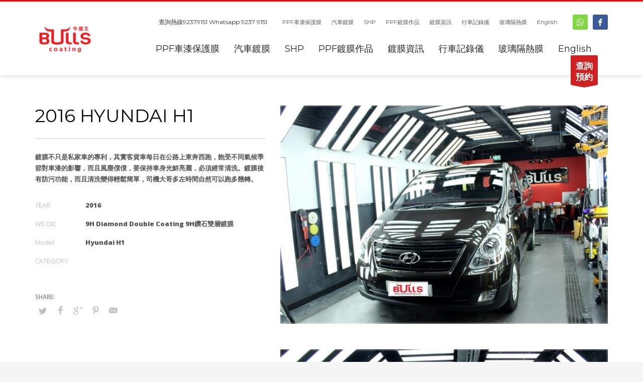

--- FILE ---
content_type: text/html; charset=UTF-8
request_url: https://www.bullscoating.com/portfolio/2016-hyundai-h1/
body_size: 11868
content:
<!DOCTYPE html>
<html lang="en-US">
<head>
<meta charset="UTF-8"/>
<meta name="twitter:widgets:csp" content="on"/>
<link rel="profile" href="https://gmpg.org/xfn/11" />
<link rel="pingback" href="https://www.bullscoating.com/xmlrpc.php"/>
<meta name='robots' content='index, follow, max-image-preview:large, max-snippet:-1, max-video-preview:-1' />
<script data-no-defer="1" data-ezscrex="false" data-cfasync="false" data-pagespeed-no-defer data-cookieconsent="ignore">
var ctPublicFunctions = {"_ajax_nonce":"bb026b5d0d","_rest_nonce":"c02836fd1a","_ajax_url":"\/wp-admin\/admin-ajax.php","_rest_url":"https:\/\/www.bullscoating.com\/wp-json\/","data__cookies_type":"native","data__ajax_type":"rest","text__wait_for_decoding":"Decoding the contact data, let us a few seconds to finish. Anti-Spam by CleanTalk","cookiePrefix":"","wprocket_detected":false}
</script>
<script data-no-defer="1" data-ezscrex="false" data-cfasync="false" data-pagespeed-no-defer data-cookieconsent="ignore">
var ctPublic = {"_ajax_nonce":"bb026b5d0d","settings__forms__check_internal":"0","settings__forms__check_external":"0","settings__forms__search_test":"1","settings__data__bot_detector_enabled":0,"blog_home":"https:\/\/www.bullscoating.com\/","pixel__setting":"0","pixel__enabled":false,"pixel__url":null,"data__email_check_before_post":1,"data__cookies_type":"native","data__key_is_ok":true,"data__visible_fields_required":true,"wl_brandname":"Anti-Spam by CleanTalk","wl_brandname_short":"CleanTalk","ct_checkjs_key":"aedef6ab543e15353848e080b07e6f651f11d96f18373bdefe16f9743acda726","emailEncoderPassKey":"408c1ac85bcc4433c74380cc723ac29a","bot_detector_forms_excluded":"W10=","advancedCacheExists":false,"varnishCacheExists":false,"wc_ajax_add_to_cart":true}
</script>
<!-- This site is optimized with the Yoast SEO plugin v23.5 - https://yoast.com/wordpress/plugins/seo/ -->
<title>2016 Hyundai H1 - 牛魔王汽車鍍膜專門店 Bulls Coating</title>
<link rel="canonical" href="https://www.bullscoating.com/portfolio/2016-hyundai-h1/" />
<meta property="og:locale" content="en_US" />
<meta property="og:type" content="article" />
<meta property="og:title" content="2016 Hyundai H1 - 牛魔王汽車鍍膜專門店 Bulls Coating" />
<meta property="og:description" content="鍍膜不只是私家車的專利，其實客貨車每日在公路上東奔西跑，飽受不同氣候季節對車漆的影響，而且風塵僕僕，要保持車身光鮮亮麗，必須經常清洗。鍍膜後有防污功能，而且清洗變得輕鬆簡單，司機大哥多左時間自然可以跑多幾轉。" />
<meta property="og:url" content="https://www.bullscoating.com/portfolio/2016-hyundai-h1/" />
<meta property="og:site_name" content="汽車鍍膜專門店 Bulls Coating" />
<meta property="article:modified_time" content="2016-10-03T05:01:11+00:00" />
<meta name="twitter:card" content="summary_large_image" />
<script type="application/ld+json" class="yoast-schema-graph">{"@context":"https://schema.org","@graph":[{"@type":"WebPage","@id":"https://www.bullscoating.com/portfolio/2016-hyundai-h1/","url":"https://www.bullscoating.com/portfolio/2016-hyundai-h1/","name":"2016 Hyundai H1 - 牛魔王汽車鍍膜專門店 Bulls Coating","isPartOf":{"@id":"https://www.bullscoating.com/#website"},"datePublished":"2016-10-04T04:51:40+00:00","dateModified":"2016-10-03T05:01:11+00:00","breadcrumb":{"@id":"https://www.bullscoating.com/portfolio/2016-hyundai-h1/#breadcrumb"},"inLanguage":"en-US","potentialAction":[{"@type":"ReadAction","target":["https://www.bullscoating.com/portfolio/2016-hyundai-h1/"]}]},{"@type":"BreadcrumbList","@id":"https://www.bullscoating.com/portfolio/2016-hyundai-h1/#breadcrumb","itemListElement":[{"@type":"ListItem","position":1,"name":"Home","item":"https://www.bullscoating.com/"},{"@type":"ListItem","position":2,"name":"Portfolios","item":"https://www.bullscoating.com/portfolio/"},{"@type":"ListItem","position":3,"name":"2016 Hyundai H1"}]},{"@type":"WebSite","@id":"https://www.bullscoating.com/#website","url":"https://www.bullscoating.com/","name":"汽車鍍膜專門店 Bulls Coating","description":"PPF專門店提供車漆保護膜PPF ,SHP,車CAM,隔熱膜服務","potentialAction":[{"@type":"SearchAction","target":{"@type":"EntryPoint","urlTemplate":"https://www.bullscoating.com/?s={search_term_string}"},"query-input":{"@type":"PropertyValueSpecification","valueRequired":true,"valueName":"search_term_string"}}],"inLanguage":"en-US"}]}</script>
<!-- / Yoast SEO plugin. -->
<link rel='dns-prefetch' href='//www.bullscoating.com' />
<link rel='dns-prefetch' href='//fonts.googleapis.com' />
<link rel="alternate" type="application/rss+xml" title="汽車鍍膜專門店 Bulls Coating &raquo; Feed" href="https://www.bullscoating.com/feed/" />
<link rel="alternate" type="application/rss+xml" title="汽車鍍膜專門店 Bulls Coating &raquo; Comments Feed" href="https://www.bullscoating.com/comments/feed/" />
<script type="text/javascript">
/* <![CDATA[ */
window._wpemojiSettings = {"baseUrl":"https:\/\/s.w.org\/images\/core\/emoji\/15.0.3\/72x72\/","ext":".png","svgUrl":"https:\/\/s.w.org\/images\/core\/emoji\/15.0.3\/svg\/","svgExt":".svg","source":{"concatemoji":"https:\/\/www.bullscoating.com\/wp-includes\/js\/wp-emoji-release.min.js?ver=6.5.5"}};
/*! This file is auto-generated */
!function(i,n){var o,s,e;function c(e){try{var t={supportTests:e,timestamp:(new Date).valueOf()};sessionStorage.setItem(o,JSON.stringify(t))}catch(e){}}function p(e,t,n){e.clearRect(0,0,e.canvas.width,e.canvas.height),e.fillText(t,0,0);var t=new Uint32Array(e.getImageData(0,0,e.canvas.width,e.canvas.height).data),r=(e.clearRect(0,0,e.canvas.width,e.canvas.height),e.fillText(n,0,0),new Uint32Array(e.getImageData(0,0,e.canvas.width,e.canvas.height).data));return t.every(function(e,t){return e===r[t]})}function u(e,t,n){switch(t){case"flag":return n(e,"\ud83c\udff3\ufe0f\u200d\u26a7\ufe0f","\ud83c\udff3\ufe0f\u200b\u26a7\ufe0f")?!1:!n(e,"\ud83c\uddfa\ud83c\uddf3","\ud83c\uddfa\u200b\ud83c\uddf3")&&!n(e,"\ud83c\udff4\udb40\udc67\udb40\udc62\udb40\udc65\udb40\udc6e\udb40\udc67\udb40\udc7f","\ud83c\udff4\u200b\udb40\udc67\u200b\udb40\udc62\u200b\udb40\udc65\u200b\udb40\udc6e\u200b\udb40\udc67\u200b\udb40\udc7f");case"emoji":return!n(e,"\ud83d\udc26\u200d\u2b1b","\ud83d\udc26\u200b\u2b1b")}return!1}function f(e,t,n){var r="undefined"!=typeof WorkerGlobalScope&&self instanceof WorkerGlobalScope?new OffscreenCanvas(300,150):i.createElement("canvas"),a=r.getContext("2d",{willReadFrequently:!0}),o=(a.textBaseline="top",a.font="600 32px Arial",{});return e.forEach(function(e){o[e]=t(a,e,n)}),o}function t(e){var t=i.createElement("script");t.src=e,t.defer=!0,i.head.appendChild(t)}"undefined"!=typeof Promise&&(o="wpEmojiSettingsSupports",s=["flag","emoji"],n.supports={everything:!0,everythingExceptFlag:!0},e=new Promise(function(e){i.addEventListener("DOMContentLoaded",e,{once:!0})}),new Promise(function(t){var n=function(){try{var e=JSON.parse(sessionStorage.getItem(o));if("object"==typeof e&&"number"==typeof e.timestamp&&(new Date).valueOf()<e.timestamp+604800&&"object"==typeof e.supportTests)return e.supportTests}catch(e){}return null}();if(!n){if("undefined"!=typeof Worker&&"undefined"!=typeof OffscreenCanvas&&"undefined"!=typeof URL&&URL.createObjectURL&&"undefined"!=typeof Blob)try{var e="postMessage("+f.toString()+"("+[JSON.stringify(s),u.toString(),p.toString()].join(",")+"));",r=new Blob([e],{type:"text/javascript"}),a=new Worker(URL.createObjectURL(r),{name:"wpTestEmojiSupports"});return void(a.onmessage=function(e){c(n=e.data),a.terminate(),t(n)})}catch(e){}c(n=f(s,u,p))}t(n)}).then(function(e){for(var t in e)n.supports[t]=e[t],n.supports.everything=n.supports.everything&&n.supports[t],"flag"!==t&&(n.supports.everythingExceptFlag=n.supports.everythingExceptFlag&&n.supports[t]);n.supports.everythingExceptFlag=n.supports.everythingExceptFlag&&!n.supports.flag,n.DOMReady=!1,n.readyCallback=function(){n.DOMReady=!0}}).then(function(){return e}).then(function(){var e;n.supports.everything||(n.readyCallback(),(e=n.source||{}).concatemoji?t(e.concatemoji):e.wpemoji&&e.twemoji&&(t(e.twemoji),t(e.wpemoji)))}))}((window,document),window._wpemojiSettings);
/* ]]> */
</script>
<link rel='stylesheet' id='zn_all_g_fonts-css' href='//fonts.googleapis.com/css?family=Montserrat%3Aregular%2C500%2C700%7COpen+Sans%3Aregular%2C300%2C600%2C700%2C800&#038;ver=6.5.5' type='text/css' media='all' />
<style id='wp-emoji-styles-inline-css' type='text/css'>
img.wp-smiley, img.emoji {
display: inline !important;
border: none !important;
box-shadow: none !important;
height: 1em !important;
width: 1em !important;
margin: 0 0.07em !important;
vertical-align: -0.1em !important;
background: none !important;
padding: 0 !important;
}
</style>
<!-- <link rel='stylesheet' id='wp-block-library-css' href='https://www.bullscoating.com/wp-includes/css/dist/block-library/style.min.css?ver=6.5.5' type='text/css' media='all' /> -->
<link rel="stylesheet" type="text/css" href="//www.bullscoating.com/wp-content/cache/wpfc-minified/11rblu2z/fo013.css" media="all"/>
<style id='classic-theme-styles-inline-css' type='text/css'>
/*! This file is auto-generated */
.wp-block-button__link{color:#fff;background-color:#32373c;border-radius:9999px;box-shadow:none;text-decoration:none;padding:calc(.667em + 2px) calc(1.333em + 2px);font-size:1.125em}.wp-block-file__button{background:#32373c;color:#fff;text-decoration:none}
</style>
<style id='global-styles-inline-css' type='text/css'>
body{--wp--preset--color--black: #000000;--wp--preset--color--cyan-bluish-gray: #abb8c3;--wp--preset--color--white: #ffffff;--wp--preset--color--pale-pink: #f78da7;--wp--preset--color--vivid-red: #cf2e2e;--wp--preset--color--luminous-vivid-orange: #ff6900;--wp--preset--color--luminous-vivid-amber: #fcb900;--wp--preset--color--light-green-cyan: #7bdcb5;--wp--preset--color--vivid-green-cyan: #00d084;--wp--preset--color--pale-cyan-blue: #8ed1fc;--wp--preset--color--vivid-cyan-blue: #0693e3;--wp--preset--color--vivid-purple: #9b51e0;--wp--preset--gradient--vivid-cyan-blue-to-vivid-purple: linear-gradient(135deg,rgba(6,147,227,1) 0%,rgb(155,81,224) 100%);--wp--preset--gradient--light-green-cyan-to-vivid-green-cyan: linear-gradient(135deg,rgb(122,220,180) 0%,rgb(0,208,130) 100%);--wp--preset--gradient--luminous-vivid-amber-to-luminous-vivid-orange: linear-gradient(135deg,rgba(252,185,0,1) 0%,rgba(255,105,0,1) 100%);--wp--preset--gradient--luminous-vivid-orange-to-vivid-red: linear-gradient(135deg,rgba(255,105,0,1) 0%,rgb(207,46,46) 100%);--wp--preset--gradient--very-light-gray-to-cyan-bluish-gray: linear-gradient(135deg,rgb(238,238,238) 0%,rgb(169,184,195) 100%);--wp--preset--gradient--cool-to-warm-spectrum: linear-gradient(135deg,rgb(74,234,220) 0%,rgb(151,120,209) 20%,rgb(207,42,186) 40%,rgb(238,44,130) 60%,rgb(251,105,98) 80%,rgb(254,248,76) 100%);--wp--preset--gradient--blush-light-purple: linear-gradient(135deg,rgb(255,206,236) 0%,rgb(152,150,240) 100%);--wp--preset--gradient--blush-bordeaux: linear-gradient(135deg,rgb(254,205,165) 0%,rgb(254,45,45) 50%,rgb(107,0,62) 100%);--wp--preset--gradient--luminous-dusk: linear-gradient(135deg,rgb(255,203,112) 0%,rgb(199,81,192) 50%,rgb(65,88,208) 100%);--wp--preset--gradient--pale-ocean: linear-gradient(135deg,rgb(255,245,203) 0%,rgb(182,227,212) 50%,rgb(51,167,181) 100%);--wp--preset--gradient--electric-grass: linear-gradient(135deg,rgb(202,248,128) 0%,rgb(113,206,126) 100%);--wp--preset--gradient--midnight: linear-gradient(135deg,rgb(2,3,129) 0%,rgb(40,116,252) 100%);--wp--preset--font-size--small: 13px;--wp--preset--font-size--medium: 20px;--wp--preset--font-size--large: 36px;--wp--preset--font-size--x-large: 42px;--wp--preset--spacing--20: 0.44rem;--wp--preset--spacing--30: 0.67rem;--wp--preset--spacing--40: 1rem;--wp--preset--spacing--50: 1.5rem;--wp--preset--spacing--60: 2.25rem;--wp--preset--spacing--70: 3.38rem;--wp--preset--spacing--80: 5.06rem;--wp--preset--shadow--natural: 6px 6px 9px rgba(0, 0, 0, 0.2);--wp--preset--shadow--deep: 12px 12px 50px rgba(0, 0, 0, 0.4);--wp--preset--shadow--sharp: 6px 6px 0px rgba(0, 0, 0, 0.2);--wp--preset--shadow--outlined: 6px 6px 0px -3px rgba(255, 255, 255, 1), 6px 6px rgba(0, 0, 0, 1);--wp--preset--shadow--crisp: 6px 6px 0px rgba(0, 0, 0, 1);}:where(.is-layout-flex){gap: 0.5em;}:where(.is-layout-grid){gap: 0.5em;}body .is-layout-flex{display: flex;}body .is-layout-flex{flex-wrap: wrap;align-items: center;}body .is-layout-flex > *{margin: 0;}body .is-layout-grid{display: grid;}body .is-layout-grid > *{margin: 0;}:where(.wp-block-columns.is-layout-flex){gap: 2em;}:where(.wp-block-columns.is-layout-grid){gap: 2em;}:where(.wp-block-post-template.is-layout-flex){gap: 1.25em;}:where(.wp-block-post-template.is-layout-grid){gap: 1.25em;}.has-black-color{color: var(--wp--preset--color--black) !important;}.has-cyan-bluish-gray-color{color: var(--wp--preset--color--cyan-bluish-gray) !important;}.has-white-color{color: var(--wp--preset--color--white) !important;}.has-pale-pink-color{color: var(--wp--preset--color--pale-pink) !important;}.has-vivid-red-color{color: var(--wp--preset--color--vivid-red) !important;}.has-luminous-vivid-orange-color{color: var(--wp--preset--color--luminous-vivid-orange) !important;}.has-luminous-vivid-amber-color{color: var(--wp--preset--color--luminous-vivid-amber) !important;}.has-light-green-cyan-color{color: var(--wp--preset--color--light-green-cyan) !important;}.has-vivid-green-cyan-color{color: var(--wp--preset--color--vivid-green-cyan) !important;}.has-pale-cyan-blue-color{color: var(--wp--preset--color--pale-cyan-blue) !important;}.has-vivid-cyan-blue-color{color: var(--wp--preset--color--vivid-cyan-blue) !important;}.has-vivid-purple-color{color: var(--wp--preset--color--vivid-purple) !important;}.has-black-background-color{background-color: var(--wp--preset--color--black) !important;}.has-cyan-bluish-gray-background-color{background-color: var(--wp--preset--color--cyan-bluish-gray) !important;}.has-white-background-color{background-color: var(--wp--preset--color--white) !important;}.has-pale-pink-background-color{background-color: var(--wp--preset--color--pale-pink) !important;}.has-vivid-red-background-color{background-color: var(--wp--preset--color--vivid-red) !important;}.has-luminous-vivid-orange-background-color{background-color: var(--wp--preset--color--luminous-vivid-orange) !important;}.has-luminous-vivid-amber-background-color{background-color: var(--wp--preset--color--luminous-vivid-amber) !important;}.has-light-green-cyan-background-color{background-color: var(--wp--preset--color--light-green-cyan) !important;}.has-vivid-green-cyan-background-color{background-color: var(--wp--preset--color--vivid-green-cyan) !important;}.has-pale-cyan-blue-background-color{background-color: var(--wp--preset--color--pale-cyan-blue) !important;}.has-vivid-cyan-blue-background-color{background-color: var(--wp--preset--color--vivid-cyan-blue) !important;}.has-vivid-purple-background-color{background-color: var(--wp--preset--color--vivid-purple) !important;}.has-black-border-color{border-color: var(--wp--preset--color--black) !important;}.has-cyan-bluish-gray-border-color{border-color: var(--wp--preset--color--cyan-bluish-gray) !important;}.has-white-border-color{border-color: var(--wp--preset--color--white) !important;}.has-pale-pink-border-color{border-color: var(--wp--preset--color--pale-pink) !important;}.has-vivid-red-border-color{border-color: var(--wp--preset--color--vivid-red) !important;}.has-luminous-vivid-orange-border-color{border-color: var(--wp--preset--color--luminous-vivid-orange) !important;}.has-luminous-vivid-amber-border-color{border-color: var(--wp--preset--color--luminous-vivid-amber) !important;}.has-light-green-cyan-border-color{border-color: var(--wp--preset--color--light-green-cyan) !important;}.has-vivid-green-cyan-border-color{border-color: var(--wp--preset--color--vivid-green-cyan) !important;}.has-pale-cyan-blue-border-color{border-color: var(--wp--preset--color--pale-cyan-blue) !important;}.has-vivid-cyan-blue-border-color{border-color: var(--wp--preset--color--vivid-cyan-blue) !important;}.has-vivid-purple-border-color{border-color: var(--wp--preset--color--vivid-purple) !important;}.has-vivid-cyan-blue-to-vivid-purple-gradient-background{background: var(--wp--preset--gradient--vivid-cyan-blue-to-vivid-purple) !important;}.has-light-green-cyan-to-vivid-green-cyan-gradient-background{background: var(--wp--preset--gradient--light-green-cyan-to-vivid-green-cyan) !important;}.has-luminous-vivid-amber-to-luminous-vivid-orange-gradient-background{background: var(--wp--preset--gradient--luminous-vivid-amber-to-luminous-vivid-orange) !important;}.has-luminous-vivid-orange-to-vivid-red-gradient-background{background: var(--wp--preset--gradient--luminous-vivid-orange-to-vivid-red) !important;}.has-very-light-gray-to-cyan-bluish-gray-gradient-background{background: var(--wp--preset--gradient--very-light-gray-to-cyan-bluish-gray) !important;}.has-cool-to-warm-spectrum-gradient-background{background: var(--wp--preset--gradient--cool-to-warm-spectrum) !important;}.has-blush-light-purple-gradient-background{background: var(--wp--preset--gradient--blush-light-purple) !important;}.has-blush-bordeaux-gradient-background{background: var(--wp--preset--gradient--blush-bordeaux) !important;}.has-luminous-dusk-gradient-background{background: var(--wp--preset--gradient--luminous-dusk) !important;}.has-pale-ocean-gradient-background{background: var(--wp--preset--gradient--pale-ocean) !important;}.has-electric-grass-gradient-background{background: var(--wp--preset--gradient--electric-grass) !important;}.has-midnight-gradient-background{background: var(--wp--preset--gradient--midnight) !important;}.has-small-font-size{font-size: var(--wp--preset--font-size--small) !important;}.has-medium-font-size{font-size: var(--wp--preset--font-size--medium) !important;}.has-large-font-size{font-size: var(--wp--preset--font-size--large) !important;}.has-x-large-font-size{font-size: var(--wp--preset--font-size--x-large) !important;}
.wp-block-navigation a:where(:not(.wp-element-button)){color: inherit;}
:where(.wp-block-post-template.is-layout-flex){gap: 1.25em;}:where(.wp-block-post-template.is-layout-grid){gap: 1.25em;}
:where(.wp-block-columns.is-layout-flex){gap: 2em;}:where(.wp-block-columns.is-layout-grid){gap: 2em;}
.wp-block-pullquote{font-size: 1.5em;line-height: 1.6;}
</style>
<!-- <link rel='stylesheet' id='ct_public_css-css' href='https://www.bullscoating.com/wp-content/plugins/cleantalk-spam-protect/css/cleantalk-public.min.css?ver=6.41.1' type='text/css' media='all' /> -->
<!-- <link rel='stylesheet' id='kallyas-styles-css' href='https://www.bullscoating.com/wp-content/themes/kallyas/style.css?ver=4.19.7' type='text/css' media='all' /> -->
<!-- <link rel='stylesheet' id='th-bootstrap-styles-css' href='https://www.bullscoating.com/wp-content/themes/kallyas/css/bootstrap.min.css?ver=4.19.7' type='text/css' media='all' /> -->
<!-- <link rel='stylesheet' id='th-theme-template-styles-css' href='https://www.bullscoating.com/wp-content/themes/kallyas/css/template.min.css?ver=4.19.7' type='text/css' media='all' /> -->
<!-- <link rel='stylesheet' id='zion-frontend-css' href='https://www.bullscoating.com/wp-content/themes/kallyas/framework/zion-builder/assets/css/znb_frontend.css?ver=1.2.1' type='text/css' media='all' /> -->
<!-- <link rel='stylesheet' id='3116-layout.css-css' href='https://www.bullscoating.com/wp-content/uploads/zion-builder/cache/3116-layout.css?ver=12f8bc8384b1230ca8d022619ad02526' type='text/css' media='all' /> -->
<!-- <link rel='stylesheet' id='kallyas-child-css' href='https://www.bullscoating.com/wp-content/themes/kallyas-child/style.css?ver=4.19.7' type='text/css' media='all' /> -->
<link rel="stylesheet" type="text/css" href="//www.bullscoating.com/wp-content/cache/wpfc-minified/1zx2xf2d/9xoxg.css" media="all"/>
<!-- <link rel='stylesheet' id='th-theme-print-stylesheet-css' href='https://www.bullscoating.com/wp-content/themes/kallyas/css/print.css?ver=4.19.7' type='text/css' media='print' /> -->
<link rel="stylesheet" type="text/css" href="//www.bullscoating.com/wp-content/cache/wpfc-minified/d6q3lq9n/fo013.css" media="print"/>
<!-- <link rel='stylesheet' id='th-theme-options-styles-css' href='//www.bullscoating.com/wp-content/uploads/zn_dynamic.css?ver=1726973361' type='text/css' media='all' /> -->
<link rel="stylesheet" type="text/css" href="//www.bullscoating.com/wp-content/cache/wpfc-minified/qa7w5glv/fo013.css" media="all"/>
<script src='//www.bullscoating.com/wp-content/cache/wpfc-minified/mbf4ajnh/fo013.js' type="text/javascript"></script>
<!-- <script type="text/javascript" src="https://www.bullscoating.com/wp-includes/js/jquery/jquery.min.js?ver=3.7.1" id="jquery-core-js"></script> -->
<!-- <script type="text/javascript" src="https://www.bullscoating.com/wp-includes/js/jquery/jquery-migrate.min.js?ver=3.4.1" id="jquery-migrate-js"></script> -->
<!-- <script type="text/javascript" data-pagespeed-no-defer src="https://www.bullscoating.com/wp-content/plugins/cleantalk-spam-protect/js/apbct-public-bundle.min.js?ver=6.41.1" id="ct_public_functions-js"></script> -->
<link rel="https://api.w.org/" href="https://www.bullscoating.com/wp-json/" /><link rel="EditURI" type="application/rsd+xml" title="RSD" href="https://www.bullscoating.com/xmlrpc.php?rsd" />
<meta name="generator" content="WordPress 6.5.5" />
<link rel='shortlink' href='https://www.bullscoating.com/?p=3116' />
<link rel="alternate" type="application/json+oembed" href="https://www.bullscoating.com/wp-json/oembed/1.0/embed?url=https%3A%2F%2Fwww.bullscoating.com%2Fportfolio%2F2016-hyundai-h1%2F" />
<link rel="alternate" type="text/xml+oembed" href="https://www.bullscoating.com/wp-json/oembed/1.0/embed?url=https%3A%2F%2Fwww.bullscoating.com%2Fportfolio%2F2016-hyundai-h1%2F&#038;format=xml" />
<link rel="apple-touch-icon" sizes="120x120" href="/wp-content/uploads/fbrfg/apple-touch-icon.png">
<link rel="icon" type="image/png" sizes="32x32" href="/wp-content/uploads/fbrfg/favicon-32x32.png">
<link rel="icon" type="image/png" sizes="16x16" href="/wp-content/uploads/fbrfg/favicon-16x16.png">
<link rel="manifest" href="/wp-content/uploads/fbrfg/site.webmanifest">
<link rel="mask-icon" href="/wp-content/uploads/fbrfg/safari-pinned-tab.svg" color="#5bbad5">
<link rel="shortcut icon" href="/wp-content/uploads/fbrfg/favicon.ico">
<meta name="msapplication-TileColor" content="#da532c">
<meta name="msapplication-config" content="/wp-content/uploads/fbrfg/browserconfig.xml">
<meta name="theme-color" content="#ffffff">		<meta name="theme-color"
content="#ff0202">
<meta name="viewport" content="width=device-width, initial-scale=1, maximum-scale=1"/>
<!--[if lte IE 8]>
<script type="text/javascript">
var $buoop = {
vs: {i: 10, f: 25, o: 12.1, s: 7, n: 9}
};
$buoop.ol = window.onload;
window.onload = function () {
try {
if ($buoop.ol) {
$buoop.ol()
}
}
catch (e) {
}
var e = document.createElement("script");
e.setAttribute("type", "text/javascript");
e.setAttribute("src", "https://browser-update.org/update.js");
document.body.appendChild(e);
};
</script>
<![endif]-->
<!-- for IE6-8 support of HTML5 elements -->
<!--[if lt IE 9]>
<script src="//html5shim.googlecode.com/svn/trunk/html5.js"></script>
<![endif]-->
<!-- Fallback for animating in viewport -->
<noscript>
<style type="text/css" media="screen">
.zn-animateInViewport {visibility: visible;}
</style>
</noscript>
<!-- Call Now Button 1.4.11 (https://callnowbutton.com) [renderer:noop]-->
<script>
(function(i,s,o,g,r,a,m){i['GoogleAnalyticsObject']=r;i[r]=i[r]||function(){
(i[r].q=i[r].q||[]).push(arguments)},i[r].l=1*new Date();a=s.createElement(o),
m=s.getElementsByTagName(o)[0];a.async=1;a.src=g;m.parentNode.insertBefore(a,m)
})(window,document,'script','//www.google-analytics.com/analytics.js','ga');
ga('create', 'UA-74761044-1', 'auto');
ga('send', 'pageview');
</script>
</head>
<body  class="portfolio-template-default single single-portfolio postid-3116 res1170 kl-follow-menu kl-skin--light" itemscope="itemscope" itemtype="https://schema.org/WebPage" >
<div class="login_register_stuff"></div><!-- end login register stuff -->		<div id="fb-root"></div>
<script>(function (d, s, id) {
var js, fjs = d.getElementsByTagName(s)[0];
if (d.getElementById(id)) {return;}
js = d.createElement(s); js.id = id;
js.src = "https://connect.facebook.net/en_US/sdk.js#xfbml=1&version=v3.0";
fjs.parentNode.insertBefore(js, fjs);
}(document, 'script', 'facebook-jssdk'));</script>
<div id="page_wrapper">
<header id="header" class="site-header  style6 cta_button  header--follow    sticky-resize headerstyle--default site-header--relative nav-th--light siteheader-classic siteheader-classic-normal sheader-sh--dark"  >
<div class="site-header-wrapper sticky-top-area">
<div class="kl-top-header site-header-main-wrapper clearfix   sh--dark">
<div class="container siteheader-container header--oldstyles">
<div class="fxb-row fxb-row-col-sm">
<div class='fxb-col fxb fxb-center-x fxb-center-y fxb-basis-auto fxb-grow-0'>
<div id="logo-container" class="logo-container   logosize--yes zn-original-logo">
<!-- Logo -->
<h3 class='site-logo logo ' id='logo'><a href='https://www.bullscoating.com/' class='site-logo-anch'><img class="logo-img site-logo-img" src="https://www.bullscoating.com/wp-content/uploads/2016/03/bulls_full_logo-e1480474807876.png"  alt="汽車鍍膜專門店 Bulls Coating" title="PPF專門店提供車漆保護膜PPF ,SHP,車CAM,隔熱膜服務" data-mobile-logo="https://www.bullscoating.com/wp-content/uploads/2016/03/bulls_full_logo-e1480474807876.png" /></a></h3>			<!-- InfoCard -->
</div>
</div>
<div class='fxb-col fxb-basis-auto'>
<div class="separator site-header-separator visible-xs"></div>
<div class="fxb-row site-header-row site-header-top ">
<div class='fxb-col fxb fxb-start-x fxb-center-y fxb-basis-auto site-header-col-left site-header-top-left'>
</div>
<div class='fxb-col fxb fxb-end-x fxb-center-y fxb-basis-auto site-header-col-right site-header-top-right'>
<div class="sh-component kl-header-toptext kl-font-alt"> 查詢熱線<a onclick="goog_report_conversion <a href="tel:92379151">92379151</a>  Whatsapp 9237 9151  </div><div class="sh-component zn_header_top_nav-wrapper "><span class="headernav-trigger js-toggle-class" data-target=".zn_header_top_nav-wrapper" data-target-class="is-opened"></span><ul id="menu-bulls-coating-1" class="zn_header_top_nav topnav topnav-no-sc clearfix"><li class="menu-item menu-item-type-post_type menu-item-object-page menu-item-home menu-item-6741"><a href="https://www.bullscoating.com/">PPF車漆保護膜</a></li>
<li class="menu-item menu-item-type-post_type menu-item-object-page menu-item-1785"><a title="鍍膜鍍膜專門店｜牛魔王鍍膜｜Bulls Coating｜" href="https://www.bullscoating.com/coating/">汽車鍍膜</a></li>
<li class="menu-item menu-item-type-post_type menu-item-object-page menu-item-5723"><a href="https://www.bullscoating.com/shp/">SHP</a></li>
<li class="menu-item menu-item-type-post_type menu-item-object-page menu-item-5736"><a href="https://www.bullscoating.com/coating-portfolio/">PPF鍍膜作品</a></li>
<li class="menu-item menu-item-type-post_type menu-item-object-page current_page_parent menu-item-has-children menu-item-2084"><a href="https://www.bullscoating.com/blog/">鍍膜資訊</a>
<ul class="sub-menu">
<li class="menu-item menu-item-type-post_type menu-item-object-page menu-item-1792"><a title="鍍膜施工流程-Coating process " href="https://www.bullscoating.com/process/">汽車鍍膜施工流程</a></li>
<li class="menu-item menu-item-type-post_type menu-item-object-page menu-item-2764"><a href="https://www.bullscoating.com/coating-upkeep/">汽車鍍膜保養護理</a></li>
<li class="menu-item menu-item-type-post_type menu-item-object-page menu-item-2652"><a href="https://www.bullscoating.com/coating_versus_waxing/">汽車鍍膜打蠟比較</a></li>
<li class="menu-item menu-item-type-post_type menu-item-object-page menu-item-1796"><a href="https://www.bullscoating.com/coating-faq/">鍍膜知識FAQ</a></li>
</ul>
</li>
<li class="menu-item menu-item-type-post_type menu-item-object-page menu-item-5441"><a href="https://www.bullscoating.com/dashcam/">行車記錄儀</a></li>
<li class="menu-item menu-item-type-post_type menu-item-object-page menu-item-6178"><a href="https://www.bullscoating.com/window_tint/">玻璃隔熱膜</a></li>
<li class="menu-item menu-item-type-post_type menu-item-object-page menu-item-has-children menu-item-2087"><a href="https://www.bullscoating.com/english-version/">English</a>
<ul class="sub-menu">
<li class="menu-item menu-item-type-custom menu-item-object-custom menu-item-2102"><a href="#eluidc04ef44a">Recent Project</a></li>
<li class="menu-item menu-item-type-custom menu-item-object-custom menu-item-2107"><a href="#eluid9a64aef1">Our Services</a></li>
<li class="menu-item menu-item-type-custom menu-item-object-custom menu-item-2103"><a href="#eluid2e52d440">Price Table</a></li>
<li class="menu-item menu-item-type-custom menu-item-object-custom menu-item-2104"><a href="#eluida02458db">Video</a></li>
<li class="menu-item menu-item-type-custom menu-item-object-custom menu-item-2126"><a href="#eluid6e404b7b">Contact us</a></li>
</ul>
</li>
</ul></div><ul class="sh-component social-icons sc--colored topnav navRight topnav-no-hdnav"><li class="topnav-li social-icons-li"><a href="https://api.whatsapp.com/send?phone=85292379151" data-zniconfam="icomoon" data-zn_icon="" target="_blank" class="topnav-item social-icons-item scheader-icon-uea93" title="Whatsapp"></a></li><li class="topnav-li social-icons-li"><a href="https://www.facebook.com/Bull-Coating-1653162431614345/" data-zniconfam="kl-social-icons" data-zn_icon="" target="_self" class="topnav-item social-icons-item scheader-icon-ue83f" title="Facebook"></a></li></ul>		</div>
</div><!-- /.site-header-top -->
<div class="separator site-header-separator visible-xs"></div>
<div class="fxb-row site-header-row site-header-main ">
<div class='fxb-col fxb fxb-start-x fxb-center-y fxb-basis-auto site-header-col-left site-header-main-left'>
</div>
<div class='fxb-col fxb fxb-center-x fxb-center-y fxb-basis-auto site-header-col-center site-header-main-center'>
</div>
<div class='fxb-col fxb fxb-end-x fxb-center-y fxb-basis-auto site-header-col-right site-header-main-right'>
<div class='fxb-col fxb fxb-end-x fxb-center-y fxb-basis-auto site-header-main-right-top'>
<div class="sh-component main-menu-wrapper" role="navigation" itemscope="itemscope" itemtype="https://schema.org/SiteNavigationElement" >
<div class="zn-res-menuwrapper">
<a href="#" class="zn-res-trigger zn-menuBurger zn-menuBurger--3--s zn-menuBurger--anim1 " id="zn-res-trigger">
<span></span>
<span></span>
<span></span>
</a>
</div><!-- end responsive menu -->
<div id="main-menu" class="main-nav mainnav--sidepanel mainnav--active-bg mainnav--pointer-dash nav-mm--light zn_mega_wrapper "><ul id="menu-bulls-coating-2" class="main-menu main-menu-nav zn_mega_menu "><li class="main-menu-item menu-item menu-item-type-post_type menu-item-object-page menu-item-home menu-item-6741  main-menu-item-top  menu-item-even menu-item-depth-0"><a href="https://www.bullscoating.com/" class=" main-menu-link main-menu-link-top"><span>PPF車漆保護膜</span></a></li>
<li class="main-menu-item menu-item menu-item-type-post_type menu-item-object-page menu-item-1785 menu-item-mega-parent menu-item-has-children  main-menu-item-top  menu-item-even menu-item-depth-0"><a title="鍍膜鍍膜專門店｜牛魔王鍍膜｜Bulls Coating｜" href="https://www.bullscoating.com/coating/" class=" main-menu-link main-menu-link-top"><span>汽車鍍膜</span></a></li>
<li class="main-menu-item menu-item menu-item-type-post_type menu-item-object-page menu-item-5723  main-menu-item-top  menu-item-even menu-item-depth-0"><a href="https://www.bullscoating.com/shp/" class=" main-menu-link main-menu-link-top"><span>SHP</span></a></li>
<li class="main-menu-item menu-item menu-item-type-post_type menu-item-object-page menu-item-5736  main-menu-item-top  menu-item-even menu-item-depth-0"><a href="https://www.bullscoating.com/coating-portfolio/" class=" main-menu-link main-menu-link-top"><span>PPF鍍膜作品</span></a></li>
<li class="main-menu-item menu-item menu-item-type-post_type menu-item-object-page current_page_parent menu-item-has-children menu-item-2084  main-menu-item-top  menu-item-even menu-item-depth-0"><a href="https://www.bullscoating.com/blog/" class=" main-menu-link main-menu-link-top"><span>鍍膜資訊</span></a>
<ul class="sub-menu clearfix">
<li class="main-menu-item menu-item menu-item-type-post_type menu-item-object-page menu-item-1792  main-menu-item-sub  menu-item-odd menu-item-depth-1"><a title="鍍膜施工流程-Coating process " href="https://www.bullscoating.com/process/" class=" main-menu-link main-menu-link-sub"><span>汽車鍍膜施工流程</span></a></li>
<li class="main-menu-item menu-item menu-item-type-post_type menu-item-object-page menu-item-2764  main-menu-item-sub  menu-item-odd menu-item-depth-1"><a href="https://www.bullscoating.com/coating-upkeep/" class=" main-menu-link main-menu-link-sub"><span>汽車鍍膜保養護理</span></a></li>
<li class="main-menu-item menu-item menu-item-type-post_type menu-item-object-page menu-item-2652  main-menu-item-sub  menu-item-odd menu-item-depth-1"><a href="https://www.bullscoating.com/coating_versus_waxing/" class=" main-menu-link main-menu-link-sub"><span>汽車鍍膜打蠟比較</span></a></li>
<li class="main-menu-item menu-item menu-item-type-post_type menu-item-object-page menu-item-1796  main-menu-item-sub  menu-item-odd menu-item-depth-1"><a href="https://www.bullscoating.com/coating-faq/" class=" main-menu-link main-menu-link-sub"><span>鍍膜知識FAQ</span></a></li>
</ul>
</li>
<li class="main-menu-item menu-item menu-item-type-post_type menu-item-object-page menu-item-5441  main-menu-item-top  menu-item-even menu-item-depth-0"><a href="https://www.bullscoating.com/dashcam/" class=" main-menu-link main-menu-link-top"><span>行車記錄儀</span></a></li>
<li class="main-menu-item menu-item menu-item-type-post_type menu-item-object-page menu-item-6178  main-menu-item-top  menu-item-even menu-item-depth-0"><a href="https://www.bullscoating.com/window_tint/" class=" main-menu-link main-menu-link-top"><span>玻璃隔熱膜</span></a></li>
<li class="main-menu-item menu-item menu-item-type-post_type menu-item-object-page menu-item-has-children menu-item-2087  main-menu-item-top  menu-item-even menu-item-depth-0"><a href="https://www.bullscoating.com/english-version/" class=" main-menu-link main-menu-link-top"><span>English</span></a>
<ul class="sub-menu clearfix">
<li class="main-menu-item menu-item menu-item-type-custom menu-item-object-custom menu-item-2102  main-menu-item-sub  menu-item-odd menu-item-depth-1"><a href="#eluidc04ef44a" class=" main-menu-link main-menu-link-sub"><span>Recent Project</span></a></li>
<li class="main-menu-item menu-item menu-item-type-custom menu-item-object-custom menu-item-2107  main-menu-item-sub  menu-item-odd menu-item-depth-1"><a href="#eluid9a64aef1" class=" main-menu-link main-menu-link-sub"><span>Our Services</span></a></li>
<li class="main-menu-item menu-item menu-item-type-custom menu-item-object-custom menu-item-2103  main-menu-item-sub  menu-item-odd menu-item-depth-1"><a href="#eluid2e52d440" class=" main-menu-link main-menu-link-sub"><span>Price Table</span></a></li>
<li class="main-menu-item menu-item menu-item-type-custom menu-item-object-custom menu-item-2104  main-menu-item-sub  menu-item-odd menu-item-depth-1"><a href="#eluida02458db" class=" main-menu-link main-menu-link-sub"><span>Video</span></a></li>
<li class="main-menu-item menu-item menu-item-type-custom menu-item-object-custom menu-item-2126  main-menu-item-sub  menu-item-odd menu-item-depth-1"><a href="#eluid6e404b7b" class=" main-menu-link main-menu-link-sub"><span>Contact us</span></a></li>
</ul>
</li>
</ul></div>		</div>
<!-- end main_menu -->
<a href="https://www.bullscoating.com/contact-us/"  id="ctabutton"  class="sh-component ctabutton kl-cta-ribbon "  target="_self"  itemprop="url" ><strong>查詢 <strong> 預約<svg version="1.1" class="trisvg" xmlns="http://www.w3.org/2000/svg" xmlns:xlink="http://www.w3.org/1999/xlink" x="0px" y="0px" preserveAspectRatio="none" width="14px" height="5px" viewBox="0 0 14.017 5.006" enable-background="new 0 0 14.017 5.006" xml:space="preserve"><path fill-rule="evenodd" clip-rule="evenodd" d="M14.016,0L7.008,5.006L0,0H14.016z"></path></svg></a>		</div>
</div>
</div><!-- /.site-header-main -->
</div>
</div>
</div><!-- /.siteheader-container -->
</div><!-- /.site-header-main-wrapper -->
</div><!-- /.site-header-wrapper -->
</header>
<section id="content" class="site-content" >
<div class="container">
<div class="row">
<div id="mainbody" class="col-md-12"  role="main" itemprop="mainContentOfPage" >
<div class="row hg-portfolio-item portfolio-item--light" itemscope="itemscope" itemtype="https://schema.org/CreativeWork" >
<div class="col-sm-12 col-md-5">
<div class="portfolio-item-content affixcontent" >
<h1 class="page-title portfolio-item-title" itemprop="headline" >2016 Hyundai H1</h1>
<div class="portfolio-item-desc">
<div class="portfolio-item-desc-inner " data-collapse-at="150">
<p>鍍膜不只是私家車的專利，其實客貨車每日在公路上東奔西跑，飽受不同氣候季節對車漆的影響，而且風塵僕僕，要保持車身光鮮亮麗，必須經常清洗。鍍膜後有防污功能，而且清洗變得輕鬆簡單，司機大哥多左時間自然可以跑多幾轉。</p>
</div>
</div>
<ul class="portfolio-item-details clearfix">
<li class="portfolio-item-details-year clearfix">
<span class="portfolio-item-details-label">YEAR </span>
<span class="portfolio-item-details-item">2016</span>
</li>
<li class="portfolio-item-details-services clearfix">
<span class="portfolio-item-details-label">WE DID </span>
<span class="portfolio-item-details-item">9H Diamond Double Coating 9H鑽石雙層鍍膜</span>
</li><li class="portfolio-item-details-dyn clearfix"><span class="portfolio-item-details-label">Model</span><span class="portfolio-item-details-item">Hyundai H1</span></li>
<li class="portfolio-item-details-cat clearfix">
<span class="portfolio-item-details-label">CATEGORY </span>
<span class="portfolio-item-details-item"></span>
</li></ul><div class="portfolio-item-otherdetails clearfix">
<div class="portfolio-item-share clearfix">
<div class="zn-shareIcons" data-share-title="SHARE:"><a href="#" onclick="javascript:window.open('https://twitter.com/intent/tweet?url=https%3A%2F%2Fwww.bullscoating.com%2Fportfolio%2F2016-hyundai-h1%2F%3Futm_source%3Dsharetw&text=Check out this awesome project: 2016 Hyundai H1','SHARE','width=600,height=400'); return false;" title="SHARE ON TWITTER" class="zn-shareIcons-item zn-shareIcons-item--twitter"><span data-zniconfam="kl-social-icons" data-zn_icon=""></span></a><a href="#" onclick="javascript:window.open('https://www.facebook.com/sharer/sharer.php?display=popup&u=https%3A%2F%2Fwww.bullscoating.com%2Fportfolio%2F2016-hyundai-h1%2F%3Futm_source%3Dsharefb','SHARE','width=600,height=400'); return false;" title="SHARE ON FACEBOOK" class="zn-shareIcons-item zn-shareIcons-item--facebook"><span data-zniconfam="kl-social-icons" data-zn_icon=""></span></a><a href="#" onclick="javascript:window.open('https://plus.google.com/share?url=https%3A%2F%2Fwww.bullscoating.com%2Fportfolio%2F2016-hyundai-h1%2F%3Futm_source%3Dsharegp','SHARE','width=600,height=400'); return false;" title="SHARE ON GPLUS" class="zn-shareIcons-item zn-shareIcons-item--gplus"><span data-zniconfam="kl-social-icons" data-zn_icon=""></span></a><a href="#" onclick="javascript:window.open('http://pinterest.com/pin/create/button?url=https%3A%2F%2Fwww.bullscoating.com%2Fportfolio%2F2016-hyundai-h1%2F%3Futm_source%3Dsharepi&description=Check out this awesome project: 2016 Hyundai H1&media=https%3A%2F%2Fwww.bullscoating.com%2Fwp-content%2Fuploads%2F2016%2F10%2FH1-2.jpg','SHARE','width=600,height=400'); return false;" title="SHARE ON PINTEREST" class="zn-shareIcons-item zn-shareIcons-item--pinterest"><span data-zniconfam="kl-social-icons" data-zn_icon=""></span></a><a href="/cdn-cgi/l/email-protection#[base64]" title="SHARE ON MAIL" class="zn-shareIcons-item zn-shareIcons-item--mail"><span data-zniconfam="kl-social-icons" data-zn_icon=""></span></a></div>		</div><!-- social links -->
</div><!-- /.portfolio-item-otherdetails -->
</div><!-- /.portfolio-item-content -->
</div>
<div class="col-sm-12 col-md-7">
<div class="img-full portfolio-item-right mfp-gallery mfp-gallery--misc">
<a href="https://www.bullscoating.com/wp-content/uploads/2016/10/H1-2.jpg" data-lightbox="mfp" data-mfp="image" class="hoverBorder"><img src="https://www.bullscoating.com/wp-content/uploads/2016/10/H1-2-700x466_c.jpg" width="700" height="" alt=""  title="h1-2" class="img-responsive" /></a><div class="zn_other_images portfolio-item-extraimages"><div class="portfolio-item-extraimg"><a href="https://www.bullscoating.com/wp-content/uploads/2016/10/H1-1.jpg" data-lightbox="mfp" data-mfp="image" class="hoverBorder"><img src="https://www.bullscoating.com/wp-content/uploads/2016/10/H1-1-700x466_c.jpg" width="700" height="" alt=""  title="h1-1" class="img-responsive"/></a></div><div class="portfolio-item-extraimg"><a href="https://www.bullscoating.com/wp-content/uploads/2016/10/H1-5.jpg" data-lightbox="mfp" data-mfp="image" class="hoverBorder"><img src="https://www.bullscoating.com/wp-content/uploads/2016/10/H1-5-700x466_c.jpg" width="700" height="" alt=""  title="h1-5" class="img-responsive"/></a></div><div class="portfolio-item-extraimg"><a href="https://www.bullscoating.com/wp-content/uploads/2016/10/H1-3.jpg" data-lightbox="mfp" data-mfp="image" class="hoverBorder"><img src="https://www.bullscoating.com/wp-content/uploads/2016/10/H1-3-700x466_c.jpg" width="700" height="" alt=""  title="h1-3" class="img-responsive"/></a></div><div class="portfolio-item-extraimg"><a href="https://www.bullscoating.com/wp-content/uploads/2016/10/H1-4.jpg" data-lightbox="mfp" data-mfp="image" class="hoverBorder"><img src="https://www.bullscoating.com/wp-content/uploads/2016/10/H1-4-700x466_c.jpg" width="700" height="" alt=""  title="h1-4" class="img-responsive"/></a></div><div class="clearfix"></div></div>
</div>
</div>
<!-- right side -->
<div class="clearfix"></div>
</div><!-- end Portfolio page -->
</div>
</div><!--// End .row -->
</div><!--// End .container -->
</section><!--// #content -->
	<footer id="footer" class="site-footer"  role="contentinfo" itemscope="itemscope" itemtype="https://schema.org/WPFooter" >
<div class="container">
<div class="row"><div class="col-sm-3"></div><div class="col-sm-3"></div><div class="col-sm-3"></div><div class="col-sm-3"></div></div><!-- end row --><div class="row"><div class="col-sm-4"></div><div class="col-sm-4"></div><div class="col-sm-4"></div></div><!-- end row -->
<div class="row">
<div class="col-sm-12">
<div class="bottom site-footer-bottom clearfix">
<div class="zn_footer_nav-wrapper"><ul id="menu-bulls-coating-3" class="footer_nav"><li class="menu-item menu-item-type-post_type menu-item-object-page menu-item-home menu-item-6741"><a href="https://www.bullscoating.com/">PPF車漆保護膜</a></li>
<li class="menu-item menu-item-type-post_type menu-item-object-page menu-item-1785"><a title="鍍膜鍍膜專門店｜牛魔王鍍膜｜Bulls Coating｜" href="https://www.bullscoating.com/coating/">汽車鍍膜</a></li>
<li class="menu-item menu-item-type-post_type menu-item-object-page menu-item-5723"><a href="https://www.bullscoating.com/shp/">SHP</a></li>
<li class="menu-item menu-item-type-post_type menu-item-object-page menu-item-5736"><a href="https://www.bullscoating.com/coating-portfolio/">PPF鍍膜作品</a></li>
<li class="menu-item menu-item-type-post_type menu-item-object-page current_page_parent menu-item-has-children menu-item-2084"><a href="https://www.bullscoating.com/blog/">鍍膜資訊</a>
<ul class="sub-menu">
<li class="menu-item menu-item-type-post_type menu-item-object-page menu-item-1792"><a title="鍍膜施工流程-Coating process " href="https://www.bullscoating.com/process/">汽車鍍膜施工流程</a></li>
<li class="menu-item menu-item-type-post_type menu-item-object-page menu-item-2764"><a href="https://www.bullscoating.com/coating-upkeep/">汽車鍍膜保養護理</a></li>
<li class="menu-item menu-item-type-post_type menu-item-object-page menu-item-2652"><a href="https://www.bullscoating.com/coating_versus_waxing/">汽車鍍膜打蠟比較</a></li>
<li class="menu-item menu-item-type-post_type menu-item-object-page menu-item-1796"><a href="https://www.bullscoating.com/coating-faq/">鍍膜知識FAQ</a></li>
</ul>
</li>
<li class="menu-item menu-item-type-post_type menu-item-object-page menu-item-5441"><a href="https://www.bullscoating.com/dashcam/">行車記錄儀</a></li>
<li class="menu-item menu-item-type-post_type menu-item-object-page menu-item-6178"><a href="https://www.bullscoating.com/window_tint/">玻璃隔熱膜</a></li>
<li class="menu-item menu-item-type-post_type menu-item-object-page menu-item-has-children menu-item-2087"><a href="https://www.bullscoating.com/english-version/">English</a>
<ul class="sub-menu">
<li class="menu-item menu-item-type-custom menu-item-object-custom menu-item-2102"><a href="#eluidc04ef44a">Recent Project</a></li>
<li class="menu-item menu-item-type-custom menu-item-object-custom menu-item-2107"><a href="#eluid9a64aef1">Our Services</a></li>
<li class="menu-item menu-item-type-custom menu-item-object-custom menu-item-2103"><a href="#eluid2e52d440">Price Table</a></li>
<li class="menu-item menu-item-type-custom menu-item-object-custom menu-item-2104"><a href="#eluida02458db">Video</a></li>
<li class="menu-item menu-item-type-custom menu-item-object-custom menu-item-2126"><a href="#eluid6e404b7b">Contact us</a></li>
</ul>
</li>
</ul></div>
<ul class="social-icons sc--colored clearfix"><li class="social-icons-li title">GET SOCIAL</li><li class="social-icons-li"><a data-zniconfam="kl-social-icons" data-zn_icon="" href="https://www.facebook.com/Bull-Coating-1653162431614345/?ref=hl" target="_blank" title="Like us on Facebook!" class="social-icons-item scfooter-icon-ue83f"></a></li><li class="social-icons-li"><a data-zniconfam="glyphicons_halflingsregular" data-zn_icon="" href="https://www.youtube.com/channel/UCNKjElSBBJ7jg1_ydqCIwQA" target="_blank" title="Youtube " class="social-icons-item scfooter-icon-ue158"></a></li></ul>
<div class="copyright footer-copyright">
<a href="https://www.bullscoating.com" class="footer-copyright-link"><img class="footer-copyright-img" src="https://www.bullscoating.com/wp-content/uploads/2016/05/bulls_mark_logo_150x60.png"  width="125" height="78" alt="汽車鍍膜專門店 Bulls Coating" /></a><p class="footer-copyright-text">© 2016 All rights reserved.
</p>							</div><!-- end copyright -->
</div>
<!-- end bottom -->
</div>
</div>
<!-- end row -->
</div>
</footer>
</div><!-- end page_wrapper -->
<a href="#" id="totop" class="u-trans-all-2s js-scroll-event" data-forch="300" data-visibleclass="on--totop">TOP</a>
<script data-cfasync="false" src="/cdn-cgi/scripts/5c5dd728/cloudflare-static/email-decode.min.js"></script><script type="text/javascript" src="https://www.bullscoating.com/wp-content/themes/kallyas/js/plugins.min.js?ver=4.19.7" id="kallyas_vendors-js"></script>
<script type="text/javascript" src="https://www.bullscoating.com/wp-content/themes/kallyas/addons/scrollmagic/scrollmagic.js?ver=4.19.7" id="scrollmagic-js"></script>
<script type="text/javascript" id="zn-script-js-extra">
/* <![CDATA[ */
var zn_do_login = {"ajaxurl":"\/wp-admin\/admin-ajax.php","add_to_cart_text":"Item Added to cart!"};
var ZnThemeAjax = {"ajaxurl":"\/wp-admin\/admin-ajax.php","zn_back_text":"Back","zn_color_theme":"light","res_menu_trigger":"992","top_offset_tolerance":"","logout_url":"https:\/\/www.bullscoating.com\/wp-login.php?action=logout&redirect_to=https%3A%2F%2Fwww.bullscoating.com&_wpnonce=6abebabb2e"};
/* ]]> */
</script>
<script type="text/javascript" src="https://www.bullscoating.com/wp-content/themes/kallyas/js/znscript.min.js?ver=4.19.7" id="zn-script-js"></script>
<script type="text/javascript" src="https://www.bullscoating.com/wp-content/themes/kallyas/addons/slick/slick.min.js?ver=4.19.7" id="slick-js"></script>
<script type="text/javascript" id="zion-frontend-js-js-extra">
/* <![CDATA[ */
var ZionBuilderFrontend = {"allow_video_on_mobile":""};
/* ]]> */
</script>
<script type="text/javascript" src="https://www.bullscoating.com/wp-content/themes/kallyas/framework/zion-builder/dist/znpb_frontend.js?ver=1.2.1" id="zion-frontend-js-js"></script>
<svg style="position: absolute; width: 0; height: 0; overflow: hidden;" version="1.1" xmlns="http://www.w3.org/2000/svg" xmlns:xlink="http://www.w3.org/1999/xlink">
<defs>
<symbol id="icon-znb_close-thin" viewBox="0 0 100 100">
<path d="m87.801 12.801c-1-1-2.6016-1-3.5 0l-33.801 33.699-34.699-34.801c-1-1-2.6016-1-3.5 0-1 1-1 2.6016 0 3.5l34.699 34.801-34.801 34.801c-1 1-1 2.6016 0 3.5 0.5 0.5 1.1016 0.69922 1.8008 0.69922s1.3008-0.19922 1.8008-0.69922l34.801-34.801 33.699 33.699c0.5 0.5 1.1016 0.69922 1.8008 0.69922 0.69922 0 1.3008-0.19922 1.8008-0.69922 1-1 1-2.6016 0-3.5l-33.801-33.699 33.699-33.699c0.89844-1 0.89844-2.6016 0-3.5z"/>
</symbol>
<symbol id="icon-znb_play" viewBox="0 0 22 28">
<path d="M21.625 14.484l-20.75 11.531c-0.484 0.266-0.875 0.031-0.875-0.516v-23c0-0.547 0.391-0.781 0.875-0.516l20.75 11.531c0.484 0.266 0.484 0.703 0 0.969z"></path>
</symbol>
</defs>
</svg>
<script defer src="https://static.cloudflareinsights.com/beacon.min.js/vcd15cbe7772f49c399c6a5babf22c1241717689176015" integrity="sha512-ZpsOmlRQV6y907TI0dKBHq9Md29nnaEIPlkf84rnaERnq6zvWvPUqr2ft8M1aS28oN72PdrCzSjY4U6VaAw1EQ==" data-cf-beacon='{"version":"2024.11.0","token":"f375c250e21341c5b46b09fdb4e3ec11","r":1,"server_timing":{"name":{"cfCacheStatus":true,"cfEdge":true,"cfExtPri":true,"cfL4":true,"cfOrigin":true,"cfSpeedBrain":true},"location_startswith":null}}' crossorigin="anonymous"></script>
</body>
</html><!-- WP Fastest Cache file was created in 0.93151593208313 seconds, on 29-09-24 1:55:50 --><!-- via php -->

--- FILE ---
content_type: text/plain
request_url: https://www.google-analytics.com/j/collect?v=1&_v=j102&a=653314257&t=pageview&_s=1&dl=https%3A%2F%2Fwww.bullscoating.com%2Fportfolio%2F2016-hyundai-h1%2F&ul=en-us%40posix&dt=2016%20Hyundai%20H1%20-%20%E7%89%9B%E9%AD%94%E7%8E%8B%E6%B1%BD%E8%BB%8A%E9%8D%8D%E8%86%9C%E5%B0%88%E9%96%80%E5%BA%97%20Bulls%20Coating&sr=1280x720&vp=1280x720&_u=IEBAAEABAAAAACAAI~&jid=748880926&gjid=2057459937&cid=1129310926.1769555408&tid=UA-74761044-1&_gid=219070900.1769555408&_r=1&_slc=1&z=2024470732
body_size: -451
content:
2,cG-H86HZNZ0LC